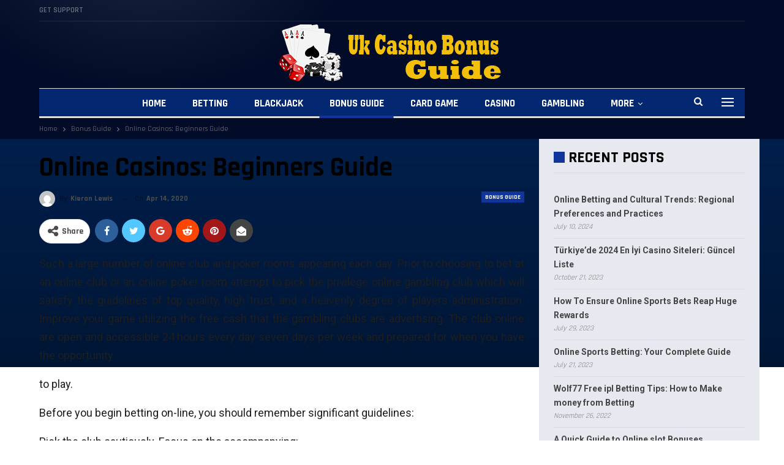

--- FILE ---
content_type: text/html; charset=UTF-8
request_url: https://ukcasino-bonus-guide.com/online-casinos-beginners-guide/
body_size: 14933
content:
	<!DOCTYPE html>
		<!--[if IE 8]>
	<html class="ie ie8" dir="ltr" lang="en-US" prefix="og: https://ogp.me/ns#"> <![endif]-->
	<!--[if IE 9]>
	<html class="ie ie9" dir="ltr" lang="en-US" prefix="og: https://ogp.me/ns#"> <![endif]-->
	<!--[if gt IE 9]><!-->
<html dir="ltr" lang="en-US" prefix="og: https://ogp.me/ns#"> <!--<![endif]-->
	<head>
				<meta charset="UTF-8">
		<meta http-equiv="X-UA-Compatible" content="IE=edge">
		<meta name="viewport" content="width=device-width, initial-scale=1.0">
		<link rel="pingback" href="https://ukcasino-bonus-guide.com/xmlrpc.php"/>

		<title>Online Casinos: Beginners Guide - Uk Casino Bonus Guide : Read our gambling tips to win big.</title>
	<style>img:is([sizes="auto" i], [sizes^="auto," i]) { contain-intrinsic-size: 3000px 1500px }</style>
	
		<!-- All in One SEO 4.8.9 - aioseo.com -->
	<meta name="description" content="Such a large number of online club and poker rooms appearing each day. Prior to choosing to bet at an online club or an online poker room attempt to pick the privilege online gambling club which will satisfy the guidelines of top quality, high trust, and a heavenly degree of players administration. Improve your game" />
	<meta name="robots" content="max-image-preview:large" />
	<meta name="author" content="Kieran Lewis"/>
	<link rel="canonical" href="https://ukcasino-bonus-guide.com/online-casinos-beginners-guide/" />
	<meta name="generator" content="All in One SEO (AIOSEO) 4.8.9" />

		<meta name="getlinko-verify-code" content="getlinko-verify-caea7e5af4df9c3524129c0c76f3602857520f42"/>
<meta name="publication-media-verification"content="f7aaa156ff484e3ab6327fbf044b012c">
		<meta property="og:locale" content="en_US" />
		<meta property="og:site_name" content="Uk Casino Bonus Guide : Read our gambling tips to win big. -" />
		<meta property="og:type" content="article" />
		<meta property="og:title" content="Online Casinos: Beginners Guide - Uk Casino Bonus Guide : Read our gambling tips to win big." />
		<meta property="og:description" content="Such a large number of online club and poker rooms appearing each day. Prior to choosing to bet at an online club or an online poker room attempt to pick the privilege online gambling club which will satisfy the guidelines of top quality, high trust, and a heavenly degree of players administration. Improve your game" />
		<meta property="og:url" content="https://ukcasino-bonus-guide.com/online-casinos-beginners-guide/" />
		<meta property="article:published_time" content="2020-04-14T10:17:51+00:00" />
		<meta property="article:modified_time" content="2021-01-11T10:56:14+00:00" />
		<meta name="twitter:card" content="summary_large_image" />
		<meta name="twitter:title" content="Online Casinos: Beginners Guide - Uk Casino Bonus Guide : Read our gambling tips to win big." />
		<meta name="twitter:description" content="Such a large number of online club and poker rooms appearing each day. Prior to choosing to bet at an online club or an online poker room attempt to pick the privilege online gambling club which will satisfy the guidelines of top quality, high trust, and a heavenly degree of players administration. Improve your game" />
		<script type="application/ld+json" class="aioseo-schema">
			{"@context":"https:\/\/schema.org","@graph":[{"@type":"BlogPosting","@id":"https:\/\/ukcasino-bonus-guide.com\/online-casinos-beginners-guide\/#blogposting","name":"Online Casinos: Beginners Guide - Uk Casino Bonus Guide : Read our gambling tips to win big.","headline":"Online Casinos: Beginners Guide","author":{"@id":"https:\/\/ukcasino-bonus-guide.com\/author\/admin\/#author"},"publisher":{"@id":"https:\/\/ukcasino-bonus-guide.com\/#organization"},"image":{"@type":"ImageObject","url":"https:\/\/ukcasino-bonus-guide.com\/wp-content\/uploads\/2020\/04\/Online-Casinos1.jpg","width":800,"height":600},"datePublished":"2020-04-14T10:17:51+05:30","dateModified":"2021-01-11T10:56:14+05:30","inLanguage":"en-US","mainEntityOfPage":{"@id":"https:\/\/ukcasino-bonus-guide.com\/online-casinos-beginners-guide\/#webpage"},"isPartOf":{"@id":"https:\/\/ukcasino-bonus-guide.com\/online-casinos-beginners-guide\/#webpage"},"articleSection":"Bonus Guide"},{"@type":"BreadcrumbList","@id":"https:\/\/ukcasino-bonus-guide.com\/online-casinos-beginners-guide\/#breadcrumblist","itemListElement":[{"@type":"ListItem","@id":"https:\/\/ukcasino-bonus-guide.com#listItem","position":1,"name":"Home","item":"https:\/\/ukcasino-bonus-guide.com","nextItem":{"@type":"ListItem","@id":"https:\/\/ukcasino-bonus-guide.com\/category\/bonus-guide\/#listItem","name":"Bonus Guide"}},{"@type":"ListItem","@id":"https:\/\/ukcasino-bonus-guide.com\/category\/bonus-guide\/#listItem","position":2,"name":"Bonus Guide","item":"https:\/\/ukcasino-bonus-guide.com\/category\/bonus-guide\/","nextItem":{"@type":"ListItem","@id":"https:\/\/ukcasino-bonus-guide.com\/online-casinos-beginners-guide\/#listItem","name":"Online Casinos: Beginners Guide"},"previousItem":{"@type":"ListItem","@id":"https:\/\/ukcasino-bonus-guide.com#listItem","name":"Home"}},{"@type":"ListItem","@id":"https:\/\/ukcasino-bonus-guide.com\/online-casinos-beginners-guide\/#listItem","position":3,"name":"Online Casinos: Beginners Guide","previousItem":{"@type":"ListItem","@id":"https:\/\/ukcasino-bonus-guide.com\/category\/bonus-guide\/#listItem","name":"Bonus Guide"}}]},{"@type":"Organization","@id":"https:\/\/ukcasino-bonus-guide.com\/#organization","name":"Uk Casino Bonus Guide : Read our gambling tips to win big.","url":"https:\/\/ukcasino-bonus-guide.com\/"},{"@type":"Person","@id":"https:\/\/ukcasino-bonus-guide.com\/author\/admin\/#author","url":"https:\/\/ukcasino-bonus-guide.com\/author\/admin\/","name":"Kieran Lewis","image":{"@type":"ImageObject","@id":"https:\/\/ukcasino-bonus-guide.com\/online-casinos-beginners-guide\/#authorImage","url":"https:\/\/secure.gravatar.com\/avatar\/80792a2e4e7edcbbc0a1906169d0fa18e747e0e4f817334f88af06deab0f6918?s=96&d=mm&r=g","width":96,"height":96,"caption":"Kieran Lewis"}},{"@type":"WebPage","@id":"https:\/\/ukcasino-bonus-guide.com\/online-casinos-beginners-guide\/#webpage","url":"https:\/\/ukcasino-bonus-guide.com\/online-casinos-beginners-guide\/","name":"Online Casinos: Beginners Guide - Uk Casino Bonus Guide : Read our gambling tips to win big.","description":"Such a large number of online club and poker rooms appearing each day. Prior to choosing to bet at an online club or an online poker room attempt to pick the privilege online gambling club which will satisfy the guidelines of top quality, high trust, and a heavenly degree of players administration. Improve your game","inLanguage":"en-US","isPartOf":{"@id":"https:\/\/ukcasino-bonus-guide.com\/#website"},"breadcrumb":{"@id":"https:\/\/ukcasino-bonus-guide.com\/online-casinos-beginners-guide\/#breadcrumblist"},"author":{"@id":"https:\/\/ukcasino-bonus-guide.com\/author\/admin\/#author"},"creator":{"@id":"https:\/\/ukcasino-bonus-guide.com\/author\/admin\/#author"},"image":{"@type":"ImageObject","url":"https:\/\/ukcasino-bonus-guide.com\/wp-content\/uploads\/2020\/04\/Online-Casinos1.jpg","@id":"https:\/\/ukcasino-bonus-guide.com\/online-casinos-beginners-guide\/#mainImage","width":800,"height":600},"primaryImageOfPage":{"@id":"https:\/\/ukcasino-bonus-guide.com\/online-casinos-beginners-guide\/#mainImage"},"datePublished":"2020-04-14T10:17:51+05:30","dateModified":"2021-01-11T10:56:14+05:30"},{"@type":"WebSite","@id":"https:\/\/ukcasino-bonus-guide.com\/#website","url":"https:\/\/ukcasino-bonus-guide.com\/","name":"Uk Casino Bonus Guide : Read our gambling tips to win big.","inLanguage":"en-US","publisher":{"@id":"https:\/\/ukcasino-bonus-guide.com\/#organization"}}]}
		</script>
		<!-- All in One SEO -->


<!-- Better Open Graph, Schema.org & Twitter Integration -->
<meta property="og:locale" content="en_us"/>
<meta property="og:site_name" content="Uk Casino Bonus Guide : Read our gambling tips to win big."/>
<meta property="og:url" content="https://ukcasino-bonus-guide.com/online-casinos-beginners-guide/"/>
<meta property="og:title" content="Online Casinos: Beginners Guide"/>
<meta property="og:image" content="https://ukcasino-bonus-guide.com/wp-content/uploads/2020/04/Online-Casinos1.jpg"/>
<meta property="article:section" content="Bonus Guide"/>
<meta property="og:description" content="Such a large number of online club and poker rooms appearing each day. Prior to choosing to bet at an online club or an online poker room attempt to pick the privilege online gambling club which will satisfy the guidelines of top quality, high trust,"/>
<meta property="og:type" content="article"/>
<meta name="twitter:card" content="summary"/>
<meta name="twitter:url" content="https://ukcasino-bonus-guide.com/online-casinos-beginners-guide/"/>
<meta name="twitter:title" content="Online Casinos: Beginners Guide"/>
<meta name="twitter:description" content="Such a large number of online club and poker rooms appearing each day. Prior to choosing to bet at an online club or an online poker room attempt to pick the privilege online gambling club which will satisfy the guidelines of top quality, high trust,"/>
<meta name="twitter:image" content="https://ukcasino-bonus-guide.com/wp-content/uploads/2020/04/Online-Casinos1.jpg"/>
<!-- / Better Open Graph, Schema.org & Twitter Integration. -->
<link rel='dns-prefetch' href='//fonts.googleapis.com' />
<link rel="alternate" type="application/rss+xml" title="Uk Casino Bonus Guide : Read our gambling tips to win big. &raquo; Feed" href="https://ukcasino-bonus-guide.com/feed/" />
<script type="text/javascript">
/* <![CDATA[ */
window._wpemojiSettings = {"baseUrl":"https:\/\/s.w.org\/images\/core\/emoji\/16.0.1\/72x72\/","ext":".png","svgUrl":"https:\/\/s.w.org\/images\/core\/emoji\/16.0.1\/svg\/","svgExt":".svg","source":{"concatemoji":"https:\/\/ukcasino-bonus-guide.com\/wp-includes\/js\/wp-emoji-release.min.js?ver=6.8.3"}};
/*! This file is auto-generated */
!function(s,n){var o,i,e;function c(e){try{var t={supportTests:e,timestamp:(new Date).valueOf()};sessionStorage.setItem(o,JSON.stringify(t))}catch(e){}}function p(e,t,n){e.clearRect(0,0,e.canvas.width,e.canvas.height),e.fillText(t,0,0);var t=new Uint32Array(e.getImageData(0,0,e.canvas.width,e.canvas.height).data),a=(e.clearRect(0,0,e.canvas.width,e.canvas.height),e.fillText(n,0,0),new Uint32Array(e.getImageData(0,0,e.canvas.width,e.canvas.height).data));return t.every(function(e,t){return e===a[t]})}function u(e,t){e.clearRect(0,0,e.canvas.width,e.canvas.height),e.fillText(t,0,0);for(var n=e.getImageData(16,16,1,1),a=0;a<n.data.length;a++)if(0!==n.data[a])return!1;return!0}function f(e,t,n,a){switch(t){case"flag":return n(e,"\ud83c\udff3\ufe0f\u200d\u26a7\ufe0f","\ud83c\udff3\ufe0f\u200b\u26a7\ufe0f")?!1:!n(e,"\ud83c\udde8\ud83c\uddf6","\ud83c\udde8\u200b\ud83c\uddf6")&&!n(e,"\ud83c\udff4\udb40\udc67\udb40\udc62\udb40\udc65\udb40\udc6e\udb40\udc67\udb40\udc7f","\ud83c\udff4\u200b\udb40\udc67\u200b\udb40\udc62\u200b\udb40\udc65\u200b\udb40\udc6e\u200b\udb40\udc67\u200b\udb40\udc7f");case"emoji":return!a(e,"\ud83e\udedf")}return!1}function g(e,t,n,a){var r="undefined"!=typeof WorkerGlobalScope&&self instanceof WorkerGlobalScope?new OffscreenCanvas(300,150):s.createElement("canvas"),o=r.getContext("2d",{willReadFrequently:!0}),i=(o.textBaseline="top",o.font="600 32px Arial",{});return e.forEach(function(e){i[e]=t(o,e,n,a)}),i}function t(e){var t=s.createElement("script");t.src=e,t.defer=!0,s.head.appendChild(t)}"undefined"!=typeof Promise&&(o="wpEmojiSettingsSupports",i=["flag","emoji"],n.supports={everything:!0,everythingExceptFlag:!0},e=new Promise(function(e){s.addEventListener("DOMContentLoaded",e,{once:!0})}),new Promise(function(t){var n=function(){try{var e=JSON.parse(sessionStorage.getItem(o));if("object"==typeof e&&"number"==typeof e.timestamp&&(new Date).valueOf()<e.timestamp+604800&&"object"==typeof e.supportTests)return e.supportTests}catch(e){}return null}();if(!n){if("undefined"!=typeof Worker&&"undefined"!=typeof OffscreenCanvas&&"undefined"!=typeof URL&&URL.createObjectURL&&"undefined"!=typeof Blob)try{var e="postMessage("+g.toString()+"("+[JSON.stringify(i),f.toString(),p.toString(),u.toString()].join(",")+"));",a=new Blob([e],{type:"text/javascript"}),r=new Worker(URL.createObjectURL(a),{name:"wpTestEmojiSupports"});return void(r.onmessage=function(e){c(n=e.data),r.terminate(),t(n)})}catch(e){}c(n=g(i,f,p,u))}t(n)}).then(function(e){for(var t in e)n.supports[t]=e[t],n.supports.everything=n.supports.everything&&n.supports[t],"flag"!==t&&(n.supports.everythingExceptFlag=n.supports.everythingExceptFlag&&n.supports[t]);n.supports.everythingExceptFlag=n.supports.everythingExceptFlag&&!n.supports.flag,n.DOMReady=!1,n.readyCallback=function(){n.DOMReady=!0}}).then(function(){return e}).then(function(){var e;n.supports.everything||(n.readyCallback(),(e=n.source||{}).concatemoji?t(e.concatemoji):e.wpemoji&&e.twemoji&&(t(e.twemoji),t(e.wpemoji)))}))}((window,document),window._wpemojiSettings);
/* ]]> */
</script>
<style id='wp-emoji-styles-inline-css' type='text/css'>

	img.wp-smiley, img.emoji {
		display: inline !important;
		border: none !important;
		box-shadow: none !important;
		height: 1em !important;
		width: 1em !important;
		margin: 0 0.07em !important;
		vertical-align: -0.1em !important;
		background: none !important;
		padding: 0 !important;
	}
</style>
<link rel='stylesheet' id='wp-block-library-css' href='https://ukcasino-bonus-guide.com/wp-includes/css/dist/block-library/style.min.css?ver=6.8.3' type='text/css' media='all' />
<style id='classic-theme-styles-inline-css' type='text/css'>
/*! This file is auto-generated */
.wp-block-button__link{color:#fff;background-color:#32373c;border-radius:9999px;box-shadow:none;text-decoration:none;padding:calc(.667em + 2px) calc(1.333em + 2px);font-size:1.125em}.wp-block-file__button{background:#32373c;color:#fff;text-decoration:none}
</style>
<style id='global-styles-inline-css' type='text/css'>
:root{--wp--preset--aspect-ratio--square: 1;--wp--preset--aspect-ratio--4-3: 4/3;--wp--preset--aspect-ratio--3-4: 3/4;--wp--preset--aspect-ratio--3-2: 3/2;--wp--preset--aspect-ratio--2-3: 2/3;--wp--preset--aspect-ratio--16-9: 16/9;--wp--preset--aspect-ratio--9-16: 9/16;--wp--preset--color--black: #000000;--wp--preset--color--cyan-bluish-gray: #abb8c3;--wp--preset--color--white: #ffffff;--wp--preset--color--pale-pink: #f78da7;--wp--preset--color--vivid-red: #cf2e2e;--wp--preset--color--luminous-vivid-orange: #ff6900;--wp--preset--color--luminous-vivid-amber: #fcb900;--wp--preset--color--light-green-cyan: #7bdcb5;--wp--preset--color--vivid-green-cyan: #00d084;--wp--preset--color--pale-cyan-blue: #8ed1fc;--wp--preset--color--vivid-cyan-blue: #0693e3;--wp--preset--color--vivid-purple: #9b51e0;--wp--preset--gradient--vivid-cyan-blue-to-vivid-purple: linear-gradient(135deg,rgba(6,147,227,1) 0%,rgb(155,81,224) 100%);--wp--preset--gradient--light-green-cyan-to-vivid-green-cyan: linear-gradient(135deg,rgb(122,220,180) 0%,rgb(0,208,130) 100%);--wp--preset--gradient--luminous-vivid-amber-to-luminous-vivid-orange: linear-gradient(135deg,rgba(252,185,0,1) 0%,rgba(255,105,0,1) 100%);--wp--preset--gradient--luminous-vivid-orange-to-vivid-red: linear-gradient(135deg,rgba(255,105,0,1) 0%,rgb(207,46,46) 100%);--wp--preset--gradient--very-light-gray-to-cyan-bluish-gray: linear-gradient(135deg,rgb(238,238,238) 0%,rgb(169,184,195) 100%);--wp--preset--gradient--cool-to-warm-spectrum: linear-gradient(135deg,rgb(74,234,220) 0%,rgb(151,120,209) 20%,rgb(207,42,186) 40%,rgb(238,44,130) 60%,rgb(251,105,98) 80%,rgb(254,248,76) 100%);--wp--preset--gradient--blush-light-purple: linear-gradient(135deg,rgb(255,206,236) 0%,rgb(152,150,240) 100%);--wp--preset--gradient--blush-bordeaux: linear-gradient(135deg,rgb(254,205,165) 0%,rgb(254,45,45) 50%,rgb(107,0,62) 100%);--wp--preset--gradient--luminous-dusk: linear-gradient(135deg,rgb(255,203,112) 0%,rgb(199,81,192) 50%,rgb(65,88,208) 100%);--wp--preset--gradient--pale-ocean: linear-gradient(135deg,rgb(255,245,203) 0%,rgb(182,227,212) 50%,rgb(51,167,181) 100%);--wp--preset--gradient--electric-grass: linear-gradient(135deg,rgb(202,248,128) 0%,rgb(113,206,126) 100%);--wp--preset--gradient--midnight: linear-gradient(135deg,rgb(2,3,129) 0%,rgb(40,116,252) 100%);--wp--preset--font-size--small: 13px;--wp--preset--font-size--medium: 20px;--wp--preset--font-size--large: 36px;--wp--preset--font-size--x-large: 42px;--wp--preset--spacing--20: 0.44rem;--wp--preset--spacing--30: 0.67rem;--wp--preset--spacing--40: 1rem;--wp--preset--spacing--50: 1.5rem;--wp--preset--spacing--60: 2.25rem;--wp--preset--spacing--70: 3.38rem;--wp--preset--spacing--80: 5.06rem;--wp--preset--shadow--natural: 6px 6px 9px rgba(0, 0, 0, 0.2);--wp--preset--shadow--deep: 12px 12px 50px rgba(0, 0, 0, 0.4);--wp--preset--shadow--sharp: 6px 6px 0px rgba(0, 0, 0, 0.2);--wp--preset--shadow--outlined: 6px 6px 0px -3px rgba(255, 255, 255, 1), 6px 6px rgba(0, 0, 0, 1);--wp--preset--shadow--crisp: 6px 6px 0px rgba(0, 0, 0, 1);}:where(.is-layout-flex){gap: 0.5em;}:where(.is-layout-grid){gap: 0.5em;}body .is-layout-flex{display: flex;}.is-layout-flex{flex-wrap: wrap;align-items: center;}.is-layout-flex > :is(*, div){margin: 0;}body .is-layout-grid{display: grid;}.is-layout-grid > :is(*, div){margin: 0;}:where(.wp-block-columns.is-layout-flex){gap: 2em;}:where(.wp-block-columns.is-layout-grid){gap: 2em;}:where(.wp-block-post-template.is-layout-flex){gap: 1.25em;}:where(.wp-block-post-template.is-layout-grid){gap: 1.25em;}.has-black-color{color: var(--wp--preset--color--black) !important;}.has-cyan-bluish-gray-color{color: var(--wp--preset--color--cyan-bluish-gray) !important;}.has-white-color{color: var(--wp--preset--color--white) !important;}.has-pale-pink-color{color: var(--wp--preset--color--pale-pink) !important;}.has-vivid-red-color{color: var(--wp--preset--color--vivid-red) !important;}.has-luminous-vivid-orange-color{color: var(--wp--preset--color--luminous-vivid-orange) !important;}.has-luminous-vivid-amber-color{color: var(--wp--preset--color--luminous-vivid-amber) !important;}.has-light-green-cyan-color{color: var(--wp--preset--color--light-green-cyan) !important;}.has-vivid-green-cyan-color{color: var(--wp--preset--color--vivid-green-cyan) !important;}.has-pale-cyan-blue-color{color: var(--wp--preset--color--pale-cyan-blue) !important;}.has-vivid-cyan-blue-color{color: var(--wp--preset--color--vivid-cyan-blue) !important;}.has-vivid-purple-color{color: var(--wp--preset--color--vivid-purple) !important;}.has-black-background-color{background-color: var(--wp--preset--color--black) !important;}.has-cyan-bluish-gray-background-color{background-color: var(--wp--preset--color--cyan-bluish-gray) !important;}.has-white-background-color{background-color: var(--wp--preset--color--white) !important;}.has-pale-pink-background-color{background-color: var(--wp--preset--color--pale-pink) !important;}.has-vivid-red-background-color{background-color: var(--wp--preset--color--vivid-red) !important;}.has-luminous-vivid-orange-background-color{background-color: var(--wp--preset--color--luminous-vivid-orange) !important;}.has-luminous-vivid-amber-background-color{background-color: var(--wp--preset--color--luminous-vivid-amber) !important;}.has-light-green-cyan-background-color{background-color: var(--wp--preset--color--light-green-cyan) !important;}.has-vivid-green-cyan-background-color{background-color: var(--wp--preset--color--vivid-green-cyan) !important;}.has-pale-cyan-blue-background-color{background-color: var(--wp--preset--color--pale-cyan-blue) !important;}.has-vivid-cyan-blue-background-color{background-color: var(--wp--preset--color--vivid-cyan-blue) !important;}.has-vivid-purple-background-color{background-color: var(--wp--preset--color--vivid-purple) !important;}.has-black-border-color{border-color: var(--wp--preset--color--black) !important;}.has-cyan-bluish-gray-border-color{border-color: var(--wp--preset--color--cyan-bluish-gray) !important;}.has-white-border-color{border-color: var(--wp--preset--color--white) !important;}.has-pale-pink-border-color{border-color: var(--wp--preset--color--pale-pink) !important;}.has-vivid-red-border-color{border-color: var(--wp--preset--color--vivid-red) !important;}.has-luminous-vivid-orange-border-color{border-color: var(--wp--preset--color--luminous-vivid-orange) !important;}.has-luminous-vivid-amber-border-color{border-color: var(--wp--preset--color--luminous-vivid-amber) !important;}.has-light-green-cyan-border-color{border-color: var(--wp--preset--color--light-green-cyan) !important;}.has-vivid-green-cyan-border-color{border-color: var(--wp--preset--color--vivid-green-cyan) !important;}.has-pale-cyan-blue-border-color{border-color: var(--wp--preset--color--pale-cyan-blue) !important;}.has-vivid-cyan-blue-border-color{border-color: var(--wp--preset--color--vivid-cyan-blue) !important;}.has-vivid-purple-border-color{border-color: var(--wp--preset--color--vivid-purple) !important;}.has-vivid-cyan-blue-to-vivid-purple-gradient-background{background: var(--wp--preset--gradient--vivid-cyan-blue-to-vivid-purple) !important;}.has-light-green-cyan-to-vivid-green-cyan-gradient-background{background: var(--wp--preset--gradient--light-green-cyan-to-vivid-green-cyan) !important;}.has-luminous-vivid-amber-to-luminous-vivid-orange-gradient-background{background: var(--wp--preset--gradient--luminous-vivid-amber-to-luminous-vivid-orange) !important;}.has-luminous-vivid-orange-to-vivid-red-gradient-background{background: var(--wp--preset--gradient--luminous-vivid-orange-to-vivid-red) !important;}.has-very-light-gray-to-cyan-bluish-gray-gradient-background{background: var(--wp--preset--gradient--very-light-gray-to-cyan-bluish-gray) !important;}.has-cool-to-warm-spectrum-gradient-background{background: var(--wp--preset--gradient--cool-to-warm-spectrum) !important;}.has-blush-light-purple-gradient-background{background: var(--wp--preset--gradient--blush-light-purple) !important;}.has-blush-bordeaux-gradient-background{background: var(--wp--preset--gradient--blush-bordeaux) !important;}.has-luminous-dusk-gradient-background{background: var(--wp--preset--gradient--luminous-dusk) !important;}.has-pale-ocean-gradient-background{background: var(--wp--preset--gradient--pale-ocean) !important;}.has-electric-grass-gradient-background{background: var(--wp--preset--gradient--electric-grass) !important;}.has-midnight-gradient-background{background: var(--wp--preset--gradient--midnight) !important;}.has-small-font-size{font-size: var(--wp--preset--font-size--small) !important;}.has-medium-font-size{font-size: var(--wp--preset--font-size--medium) !important;}.has-large-font-size{font-size: var(--wp--preset--font-size--large) !important;}.has-x-large-font-size{font-size: var(--wp--preset--font-size--x-large) !important;}
:where(.wp-block-post-template.is-layout-flex){gap: 1.25em;}:where(.wp-block-post-template.is-layout-grid){gap: 1.25em;}
:where(.wp-block-columns.is-layout-flex){gap: 2em;}:where(.wp-block-columns.is-layout-grid){gap: 2em;}
:root :where(.wp-block-pullquote){font-size: 1.5em;line-height: 1.6;}
</style>
<link rel='stylesheet' id='contact-form-7-css' href='https://ukcasino-bonus-guide.com/wp-content/plugins/contact-form-7/includes/css/styles.css?ver=6.1.3' type='text/css' media='all' />
<style id='contact-form-7-inline-css' type='text/css'>
.wpcf7 .wpcf7-recaptcha iframe {margin-bottom: 0;}.wpcf7 .wpcf7-recaptcha[data-align="center"] > div {margin: 0 auto;}.wpcf7 .wpcf7-recaptcha[data-align="right"] > div {margin: 0 0 0 auto;}
</style>
<link rel='stylesheet' id='better-framework-main-fonts-css' href='https://fonts.googleapis.com/css?family=Rajdhani:400,500,700,600%7CRoboto:700,400,500,400italic%7CLato:400&#038;display=swap' type='text/css' media='all' />
<script type="text/javascript" src="https://ukcasino-bonus-guide.com/wp-includes/js/jquery/jquery.min.js?ver=3.7.1" id="jquery-core-js"></script>
<script type="text/javascript" src="https://ukcasino-bonus-guide.com/wp-includes/js/jquery/jquery-migrate.min.js?ver=3.4.1" id="jquery-migrate-js"></script>
<!--[if lt IE 9]>
<script type="text/javascript" src="https://ukcasino-bonus-guide.com/wp-content/themes/publisher/includes/libs/better-framework/assets/js/html5shiv.min.js?ver=3.15.0" id="bf-html5shiv-js"></script>
<![endif]-->
<!--[if lt IE 9]>
<script type="text/javascript" src="https://ukcasino-bonus-guide.com/wp-content/themes/publisher/includes/libs/better-framework/assets/js/respond.min.js?ver=3.15.0" id="bf-respond-js"></script>
<![endif]-->
<script></script><link rel="https://api.w.org/" href="https://ukcasino-bonus-guide.com/wp-json/" /><link rel="alternate" title="JSON" type="application/json" href="https://ukcasino-bonus-guide.com/wp-json/wp/v2/posts/329" /><link rel="EditURI" type="application/rsd+xml" title="RSD" href="https://ukcasino-bonus-guide.com/xmlrpc.php?rsd" />
<meta name="generator" content="WordPress 6.8.3" />
<link rel='shortlink' href='https://ukcasino-bonus-guide.com/?p=329' />
<link rel="alternate" title="oEmbed (JSON)" type="application/json+oembed" href="https://ukcasino-bonus-guide.com/wp-json/oembed/1.0/embed?url=https%3A%2F%2Fukcasino-bonus-guide.com%2Fonline-casinos-beginners-guide%2F" />
<link rel="alternate" title="oEmbed (XML)" type="text/xml+oembed" href="https://ukcasino-bonus-guide.com/wp-json/oembed/1.0/embed?url=https%3A%2F%2Fukcasino-bonus-guide.com%2Fonline-casinos-beginners-guide%2F&#038;format=xml" />
<meta name="generator" content="Powered by WPBakery Page Builder - drag and drop page builder for WordPress."/>
<script type="application/ld+json">{
    "@context": "http://schema.org/",
    "@type": "Organization",
    "@id": "#organization",
    "logo": {
        "@type": "ImageObject",
        "url": "https://ukcasino-bonus-guide.com/wp-content/uploads/2020/12/ukcasino-bonus-guide.png"
    },
    "url": "https://ukcasino-bonus-guide.com/",
    "name": "Uk Casino Bonus Guide : Read our gambling tips to win big.",
    "description": ""
}</script>
<script type="application/ld+json">{
    "@context": "http://schema.org/",
    "@type": "WebSite",
    "name": "Uk Casino Bonus Guide : Read our gambling tips to win big.",
    "alternateName": "",
    "url": "https://ukcasino-bonus-guide.com/"
}</script>
<script type="application/ld+json">{
    "@context": "http://schema.org/",
    "@type": "BlogPosting",
    "headline": "Online Casinos: Beginners Guide",
    "description": "Such a large number of online club and poker rooms appearing each day. Prior to choosing to bet at an online club or an online poker room attempt to pick the privilege online gambling club which will satisfy the guidelines of top quality, high trust,",
    "datePublished": "2020-04-14",
    "dateModified": "2021-01-11",
    "author": {
        "@type": "Person",
        "@id": "#person-KieranLewis",
        "name": "Kieran Lewis"
    },
    "image": "https://ukcasino-bonus-guide.com/wp-content/uploads/2020/04/Online-Casinos1.jpg",
    "publisher": {
        "@id": "#organization"
    },
    "mainEntityOfPage": "https://ukcasino-bonus-guide.com/online-casinos-beginners-guide/"
}</script>
<link rel='stylesheet' id='bf-minifed-css-1' href='https://ukcasino-bonus-guide.com/wp-content/bs-booster-cache/634c8f0c4e928c856a57346f866ef49f.css' type='text/css' media='all' />
<link rel='stylesheet' id='7.11.0-1688452623' href='https://ukcasino-bonus-guide.com/wp-content/bs-booster-cache/96619a9fd372f045b54baa4f9b66c4cc.css' type='text/css' media='all' />
<link rel="icon" href="https://ukcasino-bonus-guide.com/wp-content/uploads/2020/12/cropped-ukcasino-bonus-guide-32x32.png" sizes="32x32" />
<link rel="icon" href="https://ukcasino-bonus-guide.com/wp-content/uploads/2020/12/cropped-ukcasino-bonus-guide-192x192.png" sizes="192x192" />
<link rel="apple-touch-icon" href="https://ukcasino-bonus-guide.com/wp-content/uploads/2020/12/cropped-ukcasino-bonus-guide-180x180.png" />
<meta name="msapplication-TileImage" content="https://ukcasino-bonus-guide.com/wp-content/uploads/2020/12/cropped-ukcasino-bonus-guide-270x270.png" />
<noscript><style> .wpb_animate_when_almost_visible { opacity: 1; }</style></noscript>	</head>

<body class="wp-singular post-template-default single single-post postid-329 single-format-standard wp-theme-publisher bs-theme bs-publisher bs-publisher-game-news active-light-box ltr close-rh page-layout-2-col page-layout-2-col-right full-width active-sticky-sidebar main-menu-sticky-smart main-menu-boxed active-ajax-search single-prim-cat-42 single-cat-42  wpb-js-composer js-comp-ver-8.1 vc_responsive bs-ll-a" dir="ltr">
<div class="off-canvas-overlay"></div>
<div class="off-canvas-container left skin-white">
	<div class="off-canvas-inner">
		<span class="canvas-close"><i></i></span>
					<div class="off-canvas-header">
									<div class="logo">

						<a href="https://ukcasino-bonus-guide.com/">
							<img src="https://ukcasino-bonus-guide.com/wp-content/uploads/2020/12/ukcasino-bonus-guide.png"
							     alt="Uk Casino Bonus Guide : Read our gambling tips to win big.">
						</a>
					</div>
									<div class="site-description"></div>
			</div>
						<div class="off-canvas-search">
				<form role="search" method="get" action="https://ukcasino-bonus-guide.com">
					<input type="text" name="s" value=""
					       placeholder="Search...">
					<i class="fa fa-search"></i>
				</form>
			</div>
						<div class="off-canvas-menu">
				<div class="off-canvas-menu-fallback"></div>
			</div>
						<div class="off_canvas_footer">
				<div class="off_canvas_footer-info entry-content">
									</div>
			</div>
				</div>
</div>
		<div class="main-wrap content-main-wrap">
			<header id="header" class="site-header header-style-1 boxed" itemscope="itemscope" itemtype="https://schema.org/WPHeader">
		<section class="topbar topbar-style-1 hidden-xs hidden-xs">
	<div class="content-wrap">
		<div class="container">
			<div class="topbar-inner clearfix">

				
				<div class="section-menu">
						<div id="menu-top" class="menu top-menu-wrapper" role="navigation" itemscope="itemscope" itemtype="https://schema.org/SiteNavigationElement">
		<nav class="top-menu-container">

			<ul id="top-navigation" class="top-menu menu clearfix bsm-pure">
				<li id="menu-item-506" class="menu-item menu-item-type-post_type menu-item-object-page better-anim-fade menu-item-506"><a href="https://ukcasino-bonus-guide.com/get-support/">Get support</a></li>
			</ul>

		</nav>
	</div>
				</div>
			</div>
		</div>
	</div>
</section>
		<div class="header-inner">
			<div class="content-wrap">
				<div class="container">
					<div id="site-branding" class="site-branding">
	<p  id="site-title" class="logo h1 img-logo">
	<a href="https://ukcasino-bonus-guide.com/" itemprop="url" rel="home">
					<img id="site-logo" src="https://ukcasino-bonus-guide.com/wp-content/uploads/2020/12/ukcasino-bonus-guide.png"
			     alt="ukcasino-bonus-guide"  data-bsrjs="https://ukcasino-bonus-guide.com/wp-content/uploads/2020/12/ukcasino-bonus-guide.png"  />

			<span class="site-title">ukcasino-bonus-guide - </span>
				</a>
</p>
</div><!-- .site-branding -->
				</div>

			</div>
		</div>
		<div id="menu-main" class="menu main-menu-wrapper show-search-item show-off-canvas menu-actions-btn-width-2" role="navigation" itemscope="itemscope" itemtype="https://schema.org/SiteNavigationElement">
	<div class="main-menu-inner">
		<div class="content-wrap">
			<div class="container">

				<nav class="main-menu-container">
					<ul id="main-navigation" class="main-menu menu bsm-pure clearfix">
						<li id="menu-item-165" class="menu-item menu-item-type-post_type menu-item-object-page menu-item-home better-anim-fade menu-item-165"><a href="https://ukcasino-bonus-guide.com/">Home</a></li>
<li id="menu-item-291" class="menu-item menu-item-type-taxonomy menu-item-object-category menu-term-44 better-anim-fade menu-item-291"><a href="https://ukcasino-bonus-guide.com/category/betting/">Betting</a></li>
<li id="menu-item-292" class="menu-item menu-item-type-taxonomy menu-item-object-category menu-term-47 better-anim-fade menu-item-292"><a href="https://ukcasino-bonus-guide.com/category/blackjack/">Blackjack</a></li>
<li id="menu-item-293" class="menu-item menu-item-type-taxonomy menu-item-object-category current-post-ancestor current-menu-parent current-post-parent menu-term-42 better-anim-fade menu-item-293"><a href="https://ukcasino-bonus-guide.com/category/bonus-guide/">Bonus Guide</a></li>
<li id="menu-item-294" class="menu-item menu-item-type-taxonomy menu-item-object-category menu-term-46 better-anim-fade menu-item-294"><a href="https://ukcasino-bonus-guide.com/category/card-game/">Card Game</a></li>
<li id="menu-item-295" class="menu-item menu-item-type-taxonomy menu-item-object-category menu-term-41 better-anim-fade menu-item-295"><a href="https://ukcasino-bonus-guide.com/category/casino/">Casino</a></li>
<li id="menu-item-296" class="menu-item menu-item-type-taxonomy menu-item-object-category menu-term-43 better-anim-fade menu-item-296"><a href="https://ukcasino-bonus-guide.com/category/gambling/">Gambling</a></li>
<li id="menu-item-297" class="menu-item menu-item-type-taxonomy menu-item-object-category menu-term-45 better-anim-fade menu-item-297"><a href="https://ukcasino-bonus-guide.com/category/slots-machines/">Slots Machines</a></li>
					</ul><!-- #main-navigation -->
											<div class="menu-action-buttons width-2">
															<div class="off-canvas-menu-icon-container off-icon-left">
									<div class="off-canvas-menu-icon">
										<div class="off-canvas-menu-icon-el"></div>
									</div>
								</div>
																<div class="search-container close">
									<span class="search-handler"><i class="fa fa-search"></i></span>

									<div class="search-box clearfix">
										<form role="search" method="get" class="search-form clearfix" action="https://ukcasino-bonus-guide.com">
	<input type="search" class="search-field"
	       placeholder="Search..."
	       value="" name="s"
	       title="Search for:"
	       autocomplete="off">
	<input type="submit" class="search-submit" value="Search">
</form><!-- .search-form -->
									</div>
								</div>
														</div>
										</nav><!-- .main-menu-container -->

			</div>
		</div>
	</div>
</div><!-- .menu -->	</header><!-- .header -->
	<div class="rh-header clearfix dark deferred-block-exclude">
		<div class="rh-container clearfix">

			<div class="menu-container close">
				<span class="menu-handler"><span class="lines"></span></span>
			</div><!-- .menu-container -->

			<div class="logo-container rh-img-logo">
				<a href="https://ukcasino-bonus-guide.com/" itemprop="url" rel="home">
											<img src="https://ukcasino-bonus-guide.com/wp-content/uploads/2020/12/ukcasino-bonus-guide.png"
						     alt="Uk Casino Bonus Guide : Read our gambling tips to win big."  />				</a>
			</div><!-- .logo-container -->
		</div><!-- .rh-container -->
	</div><!-- .rh-header -->
<nav role="navigation" aria-label="Breadcrumbs" class="bf-breadcrumb clearfix bc-top-style"><div class="container bf-breadcrumb-container"><ul class="bf-breadcrumb-items" itemscope itemtype="http://schema.org/BreadcrumbList"><meta name="numberOfItems" content="3" /><meta name="itemListOrder" content="Ascending" /><li itemprop="itemListElement" itemscope itemtype="http://schema.org/ListItem" class="bf-breadcrumb-item bf-breadcrumb-begin"><a itemprop="item" href="https://ukcasino-bonus-guide.com" rel="home"><span itemprop="name">Home</span></a><meta itemprop="position" content="1" /></li><li itemprop="itemListElement" itemscope itemtype="http://schema.org/ListItem" class="bf-breadcrumb-item"><a itemprop="item" href="https://ukcasino-bonus-guide.com/category/bonus-guide/" ><span itemprop="name">Bonus Guide</span></a><meta itemprop="position" content="2" /></li><li itemprop="itemListElement" itemscope itemtype="http://schema.org/ListItem" class="bf-breadcrumb-item bf-breadcrumb-end"><span itemprop="name">Online Casinos: Beginners Guide</span><meta itemprop="item" content="https://ukcasino-bonus-guide.com/online-casinos-beginners-guide/"/><meta itemprop="position" content="3" /></li></ul></div></nav><div class="content-wrap">
		<main id="content" class="content-container">

		<div class="container layout-2-col layout-2-col-1 layout-right-sidebar layout-bc-before post-template-1">
			<div class="row main-section">
										<div class="col-sm-8 content-column">
								<div class="single-container">
		<article id="post-329" class="post-329 post type-post status-publish format-standard has-post-thumbnail  category-bonus-guide single-post-content ">
						<div class="post-header post-tp-1-header">
									<h1 class="single-post-title">
						<span class="post-title" itemprop="headline">Online Casinos: Beginners Guide</span></h1>
										<div class="post-meta-wrap clearfix">
						<div class="term-badges "><span class="term-badge term-42"><a href="https://ukcasino-bonus-guide.com/category/bonus-guide/">Bonus Guide</a></span></div><div class="post-meta single-post-meta">
			<a href="https://ukcasino-bonus-guide.com/author/admin/"
		   title="Browse Author Articles"
		   class="post-author-a post-author-avatar">
			<img alt=''  data-src='https://secure.gravatar.com/avatar/80792a2e4e7edcbbc0a1906169d0fa18e747e0e4f817334f88af06deab0f6918?s=26&d=mm&r=g' class='avatar avatar-26 photo avatar-default' height='26' width='26' /><span class="post-author-name">By <b>Kieran Lewis</b></span>		</a>
					<span class="time"><time class="post-published updated"
			                         datetime="2020-04-14T10:17:51+05:30">On <b>Apr 14, 2020</b></time></span>
			</div>
					</div>
									<div class="single-featured">
									</div>
			</div>
					<div class="post-share single-post-share top-share clearfix style-2">
			<div class="post-share-btn-group">
							</div>
						<div class="share-handler-wrap ">
				<span class="share-handler post-share-btn rank-default">
					<i class="bf-icon  fa fa-share-alt"></i>						<b class="text">Share</b>
										</span>
				<span class="social-item facebook"><a href="https://www.facebook.com/sharer.php?u=https%3A%2F%2Fukcasino-bonus-guide.com%2Fonline-casinos-beginners-guide%2F" target="_blank" rel="nofollow noreferrer" class="bs-button-el" onclick="window.open(this.href, 'share-facebook','left=50,top=50,width=600,height=320,toolbar=0'); return false;"><span class="icon"><i class="bf-icon fa fa-facebook"></i></span></a></span><span class="social-item twitter"><a href="https://twitter.com/share?text=Online Casinos: Beginners Guide&url=https%3A%2F%2Fukcasino-bonus-guide.com%2Fonline-casinos-beginners-guide%2F" target="_blank" rel="nofollow noreferrer" class="bs-button-el" onclick="window.open(this.href, 'share-twitter','left=50,top=50,width=600,height=320,toolbar=0'); return false;"><span class="icon"><i class="bf-icon fa fa-twitter"></i></span></a></span><span class="social-item google_plus"><a href="https://plus.google.com/share?url=https%3A%2F%2Fukcasino-bonus-guide.com%2Fonline-casinos-beginners-guide%2F" target="_blank" rel="nofollow noreferrer" class="bs-button-el" onclick="window.open(this.href, 'share-google_plus','left=50,top=50,width=600,height=320,toolbar=0'); return false;"><span class="icon"><i class="bf-icon fa fa-google"></i></span></a></span><span class="social-item reddit"><a href="https://reddit.com/submit?url=https%3A%2F%2Fukcasino-bonus-guide.com%2Fonline-casinos-beginners-guide%2F&title=Online Casinos: Beginners Guide" target="_blank" rel="nofollow noreferrer" class="bs-button-el" onclick="window.open(this.href, 'share-reddit','left=50,top=50,width=600,height=320,toolbar=0'); return false;"><span class="icon"><i class="bf-icon fa fa-reddit-alien"></i></span></a></span><span class="social-item whatsapp"><a href="whatsapp://send?text=Online Casinos: Beginners Guide %0A%0A https%3A%2F%2Fukcasino-bonus-guide.com%2Fonline-casinos-beginners-guide%2F" target="_blank" rel="nofollow noreferrer" class="bs-button-el" onclick="window.open(this.href, 'share-whatsapp','left=50,top=50,width=600,height=320,toolbar=0'); return false;"><span class="icon"><i class="bf-icon fa fa-whatsapp"></i></span></a></span><span class="social-item pinterest"><a href="https://pinterest.com/pin/create/button/?url=https%3A%2F%2Fukcasino-bonus-guide.com%2Fonline-casinos-beginners-guide%2F&media=https://ukcasino-bonus-guide.com/wp-content/uploads/2020/04/Online-Casinos1.jpg&description=Online Casinos: Beginners Guide" target="_blank" rel="nofollow noreferrer" class="bs-button-el" onclick="window.open(this.href, 'share-pinterest','left=50,top=50,width=600,height=320,toolbar=0'); return false;"><span class="icon"><i class="bf-icon fa fa-pinterest"></i></span></a></span><span class="social-item email"><a href="mailto:?subject=Online Casinos: Beginners Guide&body=https%3A%2F%2Fukcasino-bonus-guide.com%2Fonline-casinos-beginners-guide%2F" target="_blank" rel="nofollow noreferrer" class="bs-button-el" onclick="window.open(this.href, 'share-email','left=50,top=50,width=600,height=320,toolbar=0'); return false;"><span class="icon"><i class="bf-icon fa fa-envelope-open"></i></span></a></span></div>		</div>
					<div class="entry-content clearfix single-post-content">
				<p style="text-align: justify;">Such a large number of online club and poker rooms appearing each day. Prior to choosing to bet at an online club or an online poker room attempt to pick the privilege online gambling club which will satisfy the guidelines of top quality, high trust, and a heavenly degree of players administration. Improve your game utilizing the free cash that the gambling clubs are advertising. The club online are open and accessible 24 hours every day seven days per week and prepared for when you have the opportunity</p>
<p style="text-align: justify;">to play.</p>
<p style="text-align: justify;">Before you begin betting on-line, you should remember significant guidelines:</p>
<p style="text-align: justify;">Pick the club cautiously. Focus on the accompanying:</p>
<p style="text-align: justify;">&#8211; notoriety of the club</p>
<p style="text-align: justify;">&#8211; programming supplier</p>
<p style="text-align: justify;">&#8211; choice of games fitting the bill for bet</p>
<p style="text-align: justify;">&#8211; rewards offered (no store, Sign Up, Monthly , competitions and so on)</p>
<p style="text-align: justify;">&#8211; boycotted nations</p>
<p style="text-align: justify;">&#8211; client administrations</p>
<p style="text-align: justify;">Ensure you get terms and states of the club picked.</p>
<p style="text-align: justify;">Contact the club actually prior to wagering genuine cash in the event that you are not happy with data given by club site.</p>
<p style="text-align: justify;">In the event of a debate with club, first attempt to settle it with the gambling club Manager, or on the off chance that you can&#8217;t arrive at a settlement, contact the Interaction Gaming Council.</p>
<p style="text-align: justify;">Recollect that Terms and Conditions differ from club to club.</p>
<p style="text-align: justify;">Advancements</p>
<p style="text-align: justify;">Whenever you have picked your club, ensure you take advantage of their present advancements. These generally come as free chips, for example Join Bonus, or Match Bonus.</p>
<p style="text-align: justify;">Join Bonus is normally offered once, when you join with the gambling club and can come in a few flavors:</p>
<p style="text-align: justify;">1. Straight Cash Bonus &#8211; a fixed reward on your store.</p>
<p style="text-align: justify;">2. Rate Bonus &#8211; a level of your store, up to a specific fixed sum. A few club offer limitless rate reward, yet it&#8217;s normally orientated towards &#8220;hot shots&#8221;.</p>
<p style="text-align: justify;">3. The month to month rewards are rewards which gambling clubs offer to their current players on standard (month to month) premise . That is my #1 sort of rewards. Frequently month to month rewards are likewise rate rewards, however 100% match rewards are not exemptions. 20%-30% month to month rewards frequently focused at the High Rollers. Obviously you should put away more cash to gather these rewards. A few times the betting prerequisites are continued to the following month on the off chance that you break out prior to finishing them .</p>
			</div>

						<div class="post-share single-post-share bottom-share clearfix style-2">
			<div class="post-share-btn-group">
							</div>
						<div class="share-handler-wrap ">
				<span class="share-handler post-share-btn rank-default">
					<i class="bf-icon  fa fa-share-alt"></i>						<b class="text">Share</b>
										</span>
				<span class="social-item facebook"><a href="https://www.facebook.com/sharer.php?u=https%3A%2F%2Fukcasino-bonus-guide.com%2Fonline-casinos-beginners-guide%2F" target="_blank" rel="nofollow noreferrer" class="bs-button-el" onclick="window.open(this.href, 'share-facebook','left=50,top=50,width=600,height=320,toolbar=0'); return false;"><span class="icon"><i class="bf-icon fa fa-facebook"></i></span></a></span><span class="social-item twitter"><a href="https://twitter.com/share?text=Online Casinos: Beginners Guide&url=https%3A%2F%2Fukcasino-bonus-guide.com%2Fonline-casinos-beginners-guide%2F" target="_blank" rel="nofollow noreferrer" class="bs-button-el" onclick="window.open(this.href, 'share-twitter','left=50,top=50,width=600,height=320,toolbar=0'); return false;"><span class="icon"><i class="bf-icon fa fa-twitter"></i></span></a></span><span class="social-item google_plus"><a href="https://plus.google.com/share?url=https%3A%2F%2Fukcasino-bonus-guide.com%2Fonline-casinos-beginners-guide%2F" target="_blank" rel="nofollow noreferrer" class="bs-button-el" onclick="window.open(this.href, 'share-google_plus','left=50,top=50,width=600,height=320,toolbar=0'); return false;"><span class="icon"><i class="bf-icon fa fa-google"></i></span></a></span><span class="social-item reddit"><a href="https://reddit.com/submit?url=https%3A%2F%2Fukcasino-bonus-guide.com%2Fonline-casinos-beginners-guide%2F&title=Online Casinos: Beginners Guide" target="_blank" rel="nofollow noreferrer" class="bs-button-el" onclick="window.open(this.href, 'share-reddit','left=50,top=50,width=600,height=320,toolbar=0'); return false;"><span class="icon"><i class="bf-icon fa fa-reddit-alien"></i></span></a></span><span class="social-item whatsapp"><a href="whatsapp://send?text=Online Casinos: Beginners Guide %0A%0A https%3A%2F%2Fukcasino-bonus-guide.com%2Fonline-casinos-beginners-guide%2F" target="_blank" rel="nofollow noreferrer" class="bs-button-el" onclick="window.open(this.href, 'share-whatsapp','left=50,top=50,width=600,height=320,toolbar=0'); return false;"><span class="icon"><i class="bf-icon fa fa-whatsapp"></i></span></a></span><span class="social-item pinterest"><a href="https://pinterest.com/pin/create/button/?url=https%3A%2F%2Fukcasino-bonus-guide.com%2Fonline-casinos-beginners-guide%2F&media=https://ukcasino-bonus-guide.com/wp-content/uploads/2020/04/Online-Casinos1.jpg&description=Online Casinos: Beginners Guide" target="_blank" rel="nofollow noreferrer" class="bs-button-el" onclick="window.open(this.href, 'share-pinterest','left=50,top=50,width=600,height=320,toolbar=0'); return false;"><span class="icon"><i class="bf-icon fa fa-pinterest"></i></span></a></span><span class="social-item email"><a href="mailto:?subject=Online Casinos: Beginners Guide&body=https%3A%2F%2Fukcasino-bonus-guide.com%2Fonline-casinos-beginners-guide%2F" target="_blank" rel="nofollow noreferrer" class="bs-button-el" onclick="window.open(this.href, 'share-email','left=50,top=50,width=600,height=320,toolbar=0'); return false;"><span class="icon"><i class="bf-icon fa fa-envelope-open"></i></span></a></span></div>		</div>
				</article>
		<section class="post-author clearfix">
		<a href="https://ukcasino-bonus-guide.com/author/admin/"
	   title="Browse Author Articles">
		<span class="post-author-avatar" itemprop="image"><img alt=''  data-src='https://secure.gravatar.com/avatar/80792a2e4e7edcbbc0a1906169d0fa18e747e0e4f817334f88af06deab0f6918?s=80&d=mm&r=g' class='avatar avatar-80 photo avatar-default' height='80' width='80' /></span>
	</a>

	<div class="author-title heading-typo">
		<a class="post-author-url" href="https://ukcasino-bonus-guide.com/author/admin/"><span class="post-author-name">Kieran Lewis</span></a>

					<span class="title-counts">136 posts</span>
		
					<span class="title-counts">0 comments</span>
			</div>

	<div class="author-links">
				<ul class="author-social-icons">
							<li class="social-item site">
					<a href="https://ukcasino-bonus-guide.com"
					   target="_blank"
					   rel="nofollow noreferrer"><i class="fa fa-globe"></i></a>
				</li>
						</ul>
			</div>

	<div class="post-author-bio" itemprop="description">
			</div>

</section>
	<section class="next-prev-post clearfix">

					<div class="prev-post">
				<p class="pre-title heading-typo"><i
							class="fa fa-arrow-left"></i> Prev Post				</p>
				<p class="title heading-typo"><a href="https://ukcasino-bonus-guide.com/understanding-blackjack-rules-and-strategies/" rel="prev">Understanding Blackjack Rules And Strategies</a></p>
			</div>
		
					<div class="next-post">
				<p class="pre-title heading-typo">Next Post <i
							class="fa fa-arrow-right"></i></p>
				<p class="title heading-typo"><a href="https://ukcasino-bonus-guide.com/the-world-of-casino-games/" rel="next">The world of casino games</a></p>
			</div>
		
	</section>
	</div>
<div class="post-related">

	<div class="section-heading sh-t7 sh-s1 multi-tab">

					<a href="#relatedposts_1802893086_1" class="main-link active"
			   data-toggle="tab">
				<span
						class="h-text related-posts-heading">You might also like</span>
			</a>
			<a href="#relatedposts_1802893086_2" class="other-link" data-toggle="tab"
			   data-deferred-event="shown.bs.tab"
			   data-deferred-init="relatedposts_1802893086_2">
				<span
						class="h-text related-posts-heading">More from author</span>
			</a>
		
	</div>

		<div class="tab-content">
		<div class="tab-pane bs-tab-anim bs-tab-animated active"
		     id="relatedposts_1802893086_1">
			
					<div class="bs-pagination-wrapper main-term-none next_prev ">
			<div class="listing listing-thumbnail listing-tb-2 clearfix  scolumns-3 simple-grid include-last-mobile">
	<div  class="post-317 type-post format-standard has-post-thumbnail   listing-item listing-item-thumbnail listing-item-tb-2 main-term-42">
<div class="item-inner clearfix">
			<div class="featured featured-type-featured-image">
			<div class="term-badges floated"><span class="term-badge term-42"><a href="https://ukcasino-bonus-guide.com/category/bonus-guide/">Bonus Guide</a></span></div>			<a  title="Understanding Blackjack Rules And Strategies" data-src="https://ukcasino-bonus-guide.com/wp-content/uploads/2020/04/Blackjack-Rules2-e1610362758995.jpg" data-bs-srcset="{&quot;baseurl&quot;:&quot;https:\/\/ukcasino-bonus-guide.com\/wp-content\/uploads\/2020\/04\/&quot;,&quot;sizes&quot;:{&quot;1000&quot;:&quot;Blackjack-Rules2-e1610362758995.jpg&quot;}}"					class="img-holder" href="https://ukcasino-bonus-guide.com/understanding-blackjack-rules-and-strategies/"></a>
					</div>
	<p class="title">	<a class="post-url" href="https://ukcasino-bonus-guide.com/understanding-blackjack-rules-and-strategies/" title="Understanding Blackjack Rules And Strategies">
			<span class="post-title">
				Understanding Blackjack Rules And Strategies			</span>
	</a>
	</p></div>
</div >
<div  class="post-323 type-post format-standard has-post-thumbnail   listing-item listing-item-thumbnail listing-item-tb-2 main-term-42">
<div class="item-inner clearfix">
			<div class="featured featured-type-featured-image">
			<div class="term-badges floated"><span class="term-badge term-42"><a href="https://ukcasino-bonus-guide.com/category/bonus-guide/">Bonus Guide</a></span></div>			<a  title="Top and Best Online Poker Bonus Deals" data-src="https://ukcasino-bonus-guide.com/wp-content/uploads/2020/04/a-Poker-210x136.jpg" data-bs-srcset="{&quot;baseurl&quot;:&quot;https:\/\/ukcasino-bonus-guide.com\/wp-content\/uploads\/2020\/04\/&quot;,&quot;sizes&quot;:{&quot;86&quot;:&quot;a-Poker-86x64.jpg&quot;,&quot;210&quot;:&quot;a-Poker-210x136.jpg&quot;,&quot;279&quot;:&quot;a-Poker-279x220.jpg&quot;,&quot;357&quot;:&quot;a-Poker-357x210.jpg&quot;,&quot;750&quot;:&quot;a-Poker-750x430.jpg&quot;,&quot;1024&quot;:&quot;a-Poker.jpg&quot;}}"					class="img-holder" href="https://ukcasino-bonus-guide.com/top-and-best-online-poker-bonus-deals/"></a>
					</div>
	<p class="title">	<a class="post-url" href="https://ukcasino-bonus-guide.com/top-and-best-online-poker-bonus-deals/" title="Top and Best Online Poker Bonus Deals">
			<span class="post-title">
				Top and Best Online Poker Bonus Deals			</span>
	</a>
	</p></div>
</div >
<div  class="post-325 type-post format-standard has-post-thumbnail   listing-item listing-item-thumbnail listing-item-tb-2 main-term-42">
<div class="item-inner clearfix">
			<div class="featured featured-type-featured-image">
			<div class="term-badges floated"><span class="term-badge term-42"><a href="https://ukcasino-bonus-guide.com/category/bonus-guide/">Bonus Guide</a></span></div>			<a  title="Online Casino Bonuses &#8211; Shocking Secrets You Should Know" data-src="https://ukcasino-bonus-guide.com/wp-content/uploads/2020/03/a-Casino-210x136.jpg" data-bs-srcset="{&quot;baseurl&quot;:&quot;https:\/\/ukcasino-bonus-guide.com\/wp-content\/uploads\/2020\/03\/&quot;,&quot;sizes&quot;:{&quot;86&quot;:&quot;a-Casino-86x64.jpg&quot;,&quot;210&quot;:&quot;a-Casino-210x136.jpg&quot;,&quot;279&quot;:&quot;a-Casino-279x220.jpg&quot;,&quot;357&quot;:&quot;a-Casino-357x210.jpg&quot;,&quot;640&quot;:&quot;a-Casino.jpg&quot;}}"					class="img-holder" href="https://ukcasino-bonus-guide.com/online-casino-bonuses-shocking-secrets-you-should-know/"></a>
					</div>
	<p class="title">	<a class="post-url" href="https://ukcasino-bonus-guide.com/online-casino-bonuses-shocking-secrets-you-should-know/" title="Online Casino Bonuses &#8211; Shocking Secrets You Should Know">
			<span class="post-title">
				Online Casino Bonuses &#8211; Shocking Secrets You Should Know			</span>
	</a>
	</p></div>
</div >
<div  class="post-331 type-post format-standard has-post-thumbnail   listing-item listing-item-thumbnail listing-item-tb-2 main-term-42">
<div class="item-inner clearfix">
			<div class="featured featured-type-featured-image">
			<div class="term-badges floated"><span class="term-badge term-42"><a href="https://ukcasino-bonus-guide.com/category/bonus-guide/">Bonus Guide</a></span></div>			<a  title="4 Ideas For Product Bonuses" data-src="https://ukcasino-bonus-guide.com/wp-content/uploads/2020/02/Bonuses-210x136.jpg" data-bs-srcset="{&quot;baseurl&quot;:&quot;https:\/\/ukcasino-bonus-guide.com\/wp-content\/uploads\/2020\/02\/&quot;,&quot;sizes&quot;:{&quot;86&quot;:&quot;Bonuses-86x64.jpg&quot;,&quot;210&quot;:&quot;Bonuses-210x136.jpg&quot;,&quot;279&quot;:&quot;Bonuses-279x220.jpg&quot;,&quot;357&quot;:&quot;Bonuses-357x210.jpg&quot;,&quot;750&quot;:&quot;Bonuses-750x430.jpg&quot;,&quot;1200&quot;:&quot;Bonuses.jpg&quot;}}"					class="img-holder" href="https://ukcasino-bonus-guide.com/4-ideas-for-product-bonuses/"></a>
					</div>
	<p class="title">	<a class="post-url" href="https://ukcasino-bonus-guide.com/4-ideas-for-product-bonuses/" title="4 Ideas For Product Bonuses">
			<span class="post-title">
				4 Ideas For Product Bonuses			</span>
	</a>
	</p></div>
</div >
	</div>
	
	</div>
		</div>

		<div class="tab-pane bs-tab-anim bs-tab-animated bs-deferred-container"
		     id="relatedposts_1802893086_2">
					<div class="bs-pagination-wrapper main-term-none next_prev ">
				<div class="bs-deferred-load-wrapper" id="bsd_relatedposts_1802893086_2">
			<script>var bs_deferred_loading_bsd_relatedposts_1802893086_2 = '{"query":{"paginate":"next_prev","count":4,"author":1,"post_type":"post","_layout":{"state":"1|1|0","page":"2-col-right"}},"type":"wp_query","view":"Publisher::fetch_other_related_posts","current_page":1,"ajax_url":"\/wp-admin\/admin-ajax.php","remove_duplicates":"0","paginate":"next_prev","_layout":{"state":"1|1|0","page":"2-col-right"},"_bs_pagin_token":"84f5dbc"}';</script>
		</div>
		
	</div>		</div>
	</div>
</div>
<section id="comments-template-329" class="comments-template">
	
	
	<p class="comments-closed">
		Comments are closed.	</p><!-- .comments-closed -->


	</section>
						</div><!-- .content-column -->
												<div class="col-sm-4 sidebar-column sidebar-column-primary">
							<aside id="sidebar-primary-sidebar" class="sidebar" role="complementary" aria-label="Primary Sidebar Sidebar" itemscope="itemscope" itemtype="https://schema.org/WPSideBar">
	
		<div id="recent-posts-2" class=" h-ni w-nt primary-sidebar-widget widget widget_recent_entries">
		<div class="section-heading sh-t7 sh-s1"><span class="h-text">Recent Posts</span></div>
		<ul>
											<li>
					<a href="https://ukcasino-bonus-guide.com/online-betting-and-cultural-trends-regional-preferences-and-practices/">Online Betting and Cultural Trends: Regional Preferences and Practices</a>
											<span class="post-date">July 10, 2024</span>
									</li>
											<li>
					<a href="https://ukcasino-bonus-guide.com/turkiyede-2024-en-iyi-casino-siteleri-guncel-liste/">Türkiye&#8217;de 2024 En İyi Casino Siteleri: Güncel Liste</a>
											<span class="post-date">October 21, 2023</span>
									</li>
											<li>
					<a href="https://ukcasino-bonus-guide.com/how-to-ensure-online-sports-bets-reap-huge-rewards/">How To Ensure Online Sports Bets Reap Huge Rewards</a>
											<span class="post-date">July 29, 2023</span>
									</li>
											<li>
					<a href="https://ukcasino-bonus-guide.com/online-sports-betting-your-complete-guide/">Online Sports Betting: Your Complete Guide</a>
											<span class="post-date">July 21, 2023</span>
									</li>
											<li>
					<a href="https://ukcasino-bonus-guide.com/wolf77-free-ipl-betting-tips-how-to-make-money-from-betting/">Wolf77 Free ipl Betting Tips: How to Make money from Betting</a>
											<span class="post-date">November 26, 2022</span>
									</li>
											<li>
					<a href="https://ukcasino-bonus-guide.com/a-quick-guide-to-online-slot-bonuses/">A Quick Guide to Online slot Bonuses</a>
											<span class="post-date">November 20, 2022</span>
									</li>
					</ul>

		</div><div id="archives-3" class=" h-ni w-nt primary-sidebar-widget widget widget_archive"><div class="section-heading sh-t7 sh-s1"><span class="h-text">Archives</span></div>
			<ul>
					<li><a href='https://ukcasino-bonus-guide.com/2024/07/'>July 2024</a></li>
	<li><a href='https://ukcasino-bonus-guide.com/2023/10/'>October 2023</a></li>
	<li><a href='https://ukcasino-bonus-guide.com/2023/07/'>July 2023</a></li>
	<li><a href='https://ukcasino-bonus-guide.com/2022/11/'>November 2022</a></li>
	<li><a href='https://ukcasino-bonus-guide.com/2022/09/'>September 2022</a></li>
	<li><a href='https://ukcasino-bonus-guide.com/2022/08/'>August 2022</a></li>
	<li><a href='https://ukcasino-bonus-guide.com/2022/07/'>July 2022</a></li>
	<li><a href='https://ukcasino-bonus-guide.com/2022/06/'>June 2022</a></li>
	<li><a href='https://ukcasino-bonus-guide.com/2022/05/'>May 2022</a></li>
	<li><a href='https://ukcasino-bonus-guide.com/2022/04/'>April 2022</a></li>
	<li><a href='https://ukcasino-bonus-guide.com/2022/03/'>March 2022</a></li>
	<li><a href='https://ukcasino-bonus-guide.com/2022/01/'>January 2022</a></li>
	<li><a href='https://ukcasino-bonus-guide.com/2021/12/'>December 2021</a></li>
	<li><a href='https://ukcasino-bonus-guide.com/2021/11/'>November 2021</a></li>
	<li><a href='https://ukcasino-bonus-guide.com/2021/10/'>October 2021</a></li>
	<li><a href='https://ukcasino-bonus-guide.com/2021/09/'>September 2021</a></li>
	<li><a href='https://ukcasino-bonus-guide.com/2021/08/'>August 2021</a></li>
	<li><a href='https://ukcasino-bonus-guide.com/2021/07/'>July 2021</a></li>
	<li><a href='https://ukcasino-bonus-guide.com/2021/06/'>June 2021</a></li>
	<li><a href='https://ukcasino-bonus-guide.com/2021/05/'>May 2021</a></li>
	<li><a href='https://ukcasino-bonus-guide.com/2021/04/'>April 2021</a></li>
	<li><a href='https://ukcasino-bonus-guide.com/2021/03/'>March 2021</a></li>
	<li><a href='https://ukcasino-bonus-guide.com/2020/12/'>December 2020</a></li>
	<li><a href='https://ukcasino-bonus-guide.com/2020/09/'>September 2020</a></li>
	<li><a href='https://ukcasino-bonus-guide.com/2020/08/'>August 2020</a></li>
	<li><a href='https://ukcasino-bonus-guide.com/2020/07/'>July 2020</a></li>
	<li><a href='https://ukcasino-bonus-guide.com/2020/06/'>June 2020</a></li>
	<li><a href='https://ukcasino-bonus-guide.com/2020/05/'>May 2020</a></li>
	<li><a href='https://ukcasino-bonus-guide.com/2020/04/'>April 2020</a></li>
	<li><a href='https://ukcasino-bonus-guide.com/2020/03/'>March 2020</a></li>
	<li><a href='https://ukcasino-bonus-guide.com/2020/02/'>February 2020</a></li>
	<li><a href='https://ukcasino-bonus-guide.com/2020/01/'>January 2020</a></li>
			</ul>

			</div></aside>
						</div><!-- .primary-sidebar-column -->
									</div><!-- .main-section -->
		</div><!-- .container -->

	</main><!-- main -->
	</div><!-- .content-wrap -->
	<footer id="site-footer" class="site-footer full-width">
				<div class="copy-footer">
			<div class="content-wrap">
				<div class="container">
						<div class="row">
		<div class="col-lg-12">
			<div id="menu-footer" class="menu footer-menu-wrapper" role="navigation" itemscope="itemscope" itemtype="https://schema.org/SiteNavigationElement">
				<nav class="footer-menu-container">
					<ul id="footer-navigation" class="footer-menu menu clearfix">
						<li class="menu-item menu-item-type-post_type menu-item-object-page better-anim-fade menu-item-506"><a href="https://ukcasino-bonus-guide.com/get-support/">Get support</a></li>
					</ul>
				</nav>
			</div>
		</div>
	</div>
					<div class="row footer-copy-row">
						<div class="copy-1 col-lg-6 col-md-6 col-sm-6 col-xs-12">
							© 2025 - Uk Casino Bonus Guide : Read our gambling tips to win big.. All Rights Reserved.						</div>
						<div class="copy-2 col-lg-6 col-md-6 col-sm-6 col-xs-12">
													</div>
					</div>
				</div>
			</div>
		</div>
	</footer><!-- .footer -->
		</div><!-- .main-wrap -->
			<span class="back-top"><i class="fa fa-arrow-up"></i></span>

<script type="speculationrules">
{"prefetch":[{"source":"document","where":{"and":[{"href_matches":"\/*"},{"not":{"href_matches":["\/wp-*.php","\/wp-admin\/*","\/wp-content\/uploads\/*","\/wp-content\/*","\/wp-content\/plugins\/*","\/wp-content\/themes\/publisher\/*","\/*\\?(.+)"]}},{"not":{"selector_matches":"a[rel~=\"nofollow\"]"}},{"not":{"selector_matches":".no-prefetch, .no-prefetch a"}}]},"eagerness":"conservative"}]}
</script>
<script type="text/javascript" id="publisher-theme-pagination-js-extra">
/* <![CDATA[ */
var bs_pagination_loc = {"loading":"<div class=\"bs-loading\"><div><\/div><div><\/div><div><\/div><div><\/div><div><\/div><div><\/div><div><\/div><div><\/div><div><\/div><\/div>"};
/* ]]> */
</script>
<script type="text/javascript" id="publisher-js-extra">
/* <![CDATA[ */
var publisher_theme_global_loc = {"page":{"boxed":"full-width"},"header":{"style":"style-1","boxed":"boxed"},"ajax_url":"https:\/\/ukcasino-bonus-guide.com\/wp-admin\/admin-ajax.php","loading":"<div class=\"bs-loading\"><div><\/div><div><\/div><div><\/div><div><\/div><div><\/div><div><\/div><div><\/div><div><\/div><div><\/div><\/div>","translations":{"tabs_all":"All","tabs_more":"More","lightbox_expand":"Expand the image","lightbox_close":"Close"},"lightbox":{"not_classes":""},"main_menu":{"more_menu":"enable"},"top_menu":{"more_menu":"enable"},"skyscraper":{"sticky_gap":30,"sticky":false,"position":""},"share":{"more":true},"refresh_googletagads":"1","get_locale":"en-US","notification":{"subscribe_msg":"By clicking the subscribe button you will never miss the new articles!","subscribed_msg":"You're subscribed to notifications","subscribe_btn":"Subscribe","subscribed_btn":"Unsubscribe"}};
var publisher_theme_ajax_search_loc = {"ajax_url":"https:\/\/ukcasino-bonus-guide.com\/wp-admin\/admin-ajax.php","previewMarkup":"<div class=\"ajax-search-results-wrapper ajax-search-no-product ajax-search-fullwidth\">\n\t<div class=\"ajax-search-results\">\n\t\t<div class=\"ajax-ajax-posts-list\">\n\t\t\t<div class=\"clean-title heading-typo\">\n\t\t\t\t<span>Posts<\/span>\n\t\t\t<\/div>\n\t\t\t<div class=\"posts-lists\" data-section-name=\"posts\"><\/div>\n\t\t<\/div>\n\t\t<div class=\"ajax-taxonomy-list\">\n\t\t\t<div class=\"ajax-categories-columns\">\n\t\t\t\t<div class=\"clean-title heading-typo\">\n\t\t\t\t\t<span>Categories<\/span>\n\t\t\t\t<\/div>\n\t\t\t\t<div class=\"posts-lists\" data-section-name=\"categories\"><\/div>\n\t\t\t<\/div>\n\t\t\t<div class=\"ajax-tags-columns\">\n\t\t\t\t<div class=\"clean-title heading-typo\">\n\t\t\t\t\t<span>Tags<\/span>\n\t\t\t\t<\/div>\n\t\t\t\t<div class=\"posts-lists\" data-section-name=\"tags\"><\/div>\n\t\t\t<\/div>\n\t\t<\/div>\n\t<\/div>\n<\/div>","full_width":"1"};
/* ]]> */
</script>
		<div class="rh-cover noscroll gr-5" >
			<span class="rh-close"></span>
			<div class="rh-panel rh-pm">
				<div class="rh-p-h">
											<span class="user-login">
													<span class="user-avatar user-avatar-icon"><i class="fa fa-user-circle"></i></span>
							Sign in						</span>				</div>

				<div class="rh-p-b">
										<div class="rh-c-m clearfix"></div>

											<form role="search" method="get" class="search-form" action="https://ukcasino-bonus-guide.com">
							<input type="search" class="search-field"
							       placeholder="Search..."
							       value="" name="s"
							       title="Search for:"
							       autocomplete="off">
							<input type="submit" class="search-submit" value="">
						</form>
										</div>
			</div>
							<div class="rh-panel rh-p-u">
					<div class="rh-p-h">
						<span class="rh-back-menu"><i></i></span>
					</div>

					<div class="rh-p-b">
						<div id="form_62018_" class="bs-shortcode bs-login-shortcode ">
		<div class="bs-login bs-type-login"  style="display:none">

					<div class="bs-login-panel bs-login-sign-panel bs-current-login-panel">
								<form name="loginform"
				      action="https://ukcasino-bonus-guide.com/wp-login.php" method="post">

					
					<div class="login-header">
						<span class="login-icon fa fa-user-circle main-color"></span>
						<p>Welcome, Login to your account.</p>
					</div>
					
					<div class="login-field login-username">
						<input type="text" name="log" id="form_62018_user_login" class="input"
						       value="" size="20"
						       placeholder="Username or Email..." required/>
					</div>

					<div class="login-field login-password">
						<input type="password" name="pwd" id="form_62018_user_pass"
						       class="input"
						       value="" size="20" placeholder="Password..."
						       required/>
					</div>

					
					<div class="login-field">
						<a href="https://ukcasino-bonus-guide.com/wp-login.php?action=lostpassword&redirect_to=https%3A%2F%2Fukcasino-bonus-guide.com%2Fonline-casinos-beginners-guide%2F"
						   class="go-reset-panel">Forget password?</a>

													<span class="login-remember">
							<input class="remember-checkbox" name="rememberme" type="checkbox"
							       id="form_62018_rememberme"
							       value="forever"  />
							<label class="remember-label">Remember me</label>
						</span>
											</div>

					
					<div class="login-field login-submit">
						<input type="submit" name="wp-submit"
						       class="button-primary login-btn"
						       value="Log In"/>
						<input type="hidden" name="redirect_to" value="https://ukcasino-bonus-guide.com/online-casinos-beginners-guide/"/>
					</div>

									</form>
			</div>

			<div class="bs-login-panel bs-login-reset-panel">

				<span class="go-login-panel"><i
							class="fa fa-angle-left"></i> Sign in</span>

				<div class="bs-login-reset-panel-inner">
					<div class="login-header">
						<span class="login-icon fa fa-support"></span>
						<p>Recover your password.</p>
						<p>A password will be e-mailed to you.</p>
					</div>
										<form name="lostpasswordform" id="form_62018_lostpasswordform"
					      action="https://ukcasino-bonus-guide.com/wp-login.php?action=lostpassword"
					      method="post">

						<div class="login-field reset-username">
							<input type="text" name="user_login" class="input" value=""
							       placeholder="Username or Email..."
							       required/>
						</div>

						
						<div class="login-field reset-submit">

							<input type="hidden" name="redirect_to" value=""/>
							<input type="submit" name="wp-submit" class="login-btn"
							       value="Send My Password"/>

						</div>
					</form>
				</div>
			</div>
			</div>
	</div>
					</div>
				</div>
						</div>
		<script type="text/javascript" src="https://ukcasino-bonus-guide.com/wp-includes/js/dist/hooks.min.js?ver=4d63a3d491d11ffd8ac6" id="wp-hooks-js"></script>
<script type="text/javascript" src="https://ukcasino-bonus-guide.com/wp-includes/js/dist/i18n.min.js?ver=5e580eb46a90c2b997e6" id="wp-i18n-js"></script>
<script type="text/javascript" id="wp-i18n-js-after">
/* <![CDATA[ */
wp.i18n.setLocaleData( { 'text direction\u0004ltr': [ 'ltr' ] } );
/* ]]> */
</script>
<script type="text/javascript" src="https://ukcasino-bonus-guide.com/wp-content/plugins/contact-form-7/includes/swv/js/index.js?ver=6.1.3" id="swv-js"></script>
<script type="text/javascript" id="contact-form-7-js-before">
/* <![CDATA[ */
var wpcf7 = {
    "api": {
        "root": "https:\/\/ukcasino-bonus-guide.com\/wp-json\/",
        "namespace": "contact-form-7\/v1"
    }
};
/* ]]> */
</script>
<script type="text/javascript" src="https://ukcasino-bonus-guide.com/wp-content/plugins/contact-form-7/includes/js/index.js?ver=6.1.3" id="contact-form-7-js"></script>
<script type="text/javascript" async="async" src="https://ukcasino-bonus-guide.com/wp-content/bs-booster-cache/299dc84d370824f7830e0e75c5d14345.js?ver=6.8.3" id="bs-booster-js"></script>
<script></script><script>
            jQuery(document).ready(function($) {
                const year = new Date().getFullYear();
                $('footer, .site-footer, .footer, #footer').each(function() {
                    $(this).html($(this).html().replace(/©\s*\d{4}/g, '© ' + year));
                });
            });
        </script>
</body>
</html>